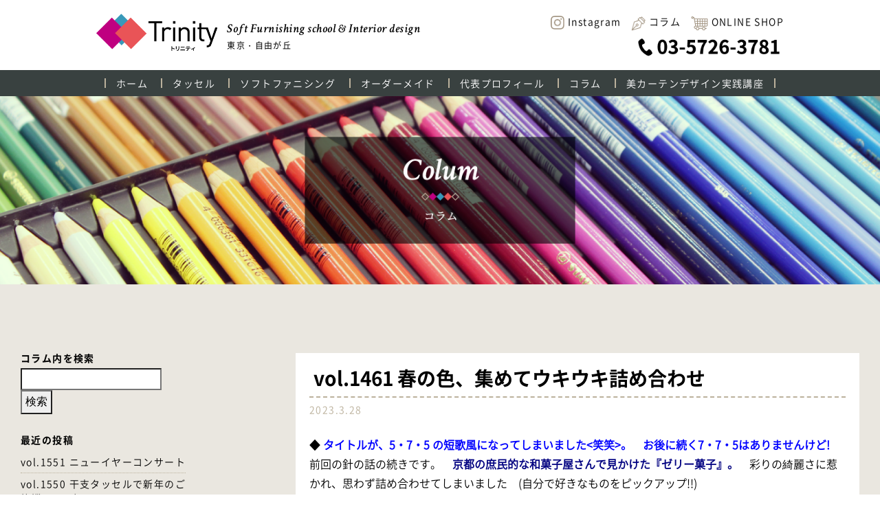

--- FILE ---
content_type: text/html; charset=UTF-8
request_url: https://trinityjapan.jp/column/11090-2023_03_28/
body_size: 15528
content:
<!DOCTYPE html>
<html lang="ja">

<head>
  <!-- Google Tag Manager -->
  <script>
    (function(w, d, s, l, i) {
      w[l] = w[l] || [];
      w[l].push({
        'gtm.start': new Date().getTime(),
        event: 'gtm.js'
      });
      var f = d.getElementsByTagName(s)[0],
        j = d.createElement(s),
        dl = l != 'dataLayer' ? '&l=' + l : '';
      j.async = true;
      j.src =
        'https://www.googletagmanager.com/gtm.js?id=' + i + dl;
      f.parentNode.insertBefore(j, f);
    })(window, document, 'script', 'dataLayer', 'GTM-5NR62ZQ');
  </script>
  <!-- End Google Tag Manager -->
  <link rel="icon" href="https://trinityjapan.jp/wp-content/themes/trinity/images/favicon.png">
  <meta http-equiv="X-UA-Compatible" content="IE=edge">
      <meta name="description" content="***************">
  
      <link rel="stylesheet" type="text/css" href="https://trinityjapan.jp/wp-content/themes/trinity/css/style_common.css" />
      <link href="https://fonts.googleapis.com/css?family=Crimson+Text:400i,600i,700i" rel="stylesheet">
  <link href="https://maxcdn.bootstrapcdn.com/font-awesome/4.7.0/css/font-awesome.min.css" rel="stylesheet" integrity="sha384-wvfXpqpZZVQGK6TAh5PVlGOfQNHSoD2xbE+QkPxCAFlNEevoEH3Sl0sibVcOQVnN" crossorigin="anonymous">
  <script src="https://code.jquery.com/jquery-3.2.1.js" integrity="sha256-DZAnKJ/6XZ9si04Hgrsxu/8s717jcIzLy3oi35EouyE=" crossorigin="anonymous"></script>
  <script>
    /* ToggleJS */
    jQuery(function() {
      jQuery(".accordion_box label").on("click", function() {
        jQuery(this).next().slideToggle();
        // activeが存在する場合
        if (jQuery(this).children(".accordion_icon").hasClass('active')) {
          // activeを削除
          jQuery(this).children(".accordion_icon").removeClass('active');
        } else {
          // activeを追加
          jQuery(this).children(".accordion_icon").addClass('active');
        }
      });
    });
  </script>
  <script type="text/javascript">
    jQuery(function() {
      jQuery('.to-top').click(function() { // TOPにスクロール
        jQuery('html,body').animate({
          scrollTop: 0
        }, 1000, 'swing');
      });
    });
  </script>
  <script>
    // 要素から要素へスクロールJS
    //############################
    $(function() {
      $('a[href^="#"]').on('click', function() {
        var speed = 400;
        var href = $(this).attr('href');
        var target = $(href == '#' || href == '' ? 'html' : href);
        var position = target.offset().top;
        $('body,html').animate({
          scrollTop: position
        }, speed, 'swing');
        return false;
      });
    });
  </script>
  <!-- Norton用Meta情報-->
  <meta name="norton-safeweb-site-verification" content="erp94zxq34ffgl21agfx4oozzsttuw-pcql4lxri0ho9d6ypgfnwuj50g-hft90dt0kxdb0c0l6b2udq-3qvcze8sfzhetzztgzyc-946qu9ty1svedhtcyel9-d-47b" />
  <!-- GoogleAnalytics-->
  <script>
    (function(i, s, o, g, r, a, m) {
      i['GoogleAnalyticsObject'] = r;
      i[r] = i[r] || function() {
        (i[r].q = i[r].q || []).push(arguments)
      }, i[r].l = 1 * new Date();
      a = s.createElement(o),
        m = s.getElementsByTagName(o)[0];
      a.async = 1;
      a.src = g;
      m.parentNode.insertBefore(a, m)
    })(window, document, 'script', '//www.google-analytics.com/analytics.js', 'ga');
    ga('create', 'UA-2698118-4', 'auto');
    ga('require', 'displayfeatures');
    ga('require', 'linkid', 'linkid.js');
    ga('send', 'pageview');
  </script><!-- // GoogleAnalytics-->
  <meta name="google-site-verification" content="dWQG9i7B4mCqFGGnuKDYYtF26KUzMPFw7fN--Rb0lec" />
  	<style>img:is([sizes="auto" i], [sizes^="auto," i]) { contain-intrinsic-size: 3000px 1500px }</style>
	
		<!-- All in One SEO 4.9.3 - aioseo.com -->
		<title>vol.1461 春の色、集めてウキウキ詰め合わせ | タッセル教室 Trinity（トリニティ）｜東京都自由が丘</title>
	<meta name="description" content="◆ タイトルが、5・7・5 の短歌風になってしまいました。 お後に続く7・7・5はありませ" />
	<meta name="robots" content="max-image-preview:large" />
	<meta name="author" content="トリニティ"/>
	<meta name="keywords" content="コラム,日記いろいろ" />
	<link rel="canonical" href="https://trinityjapan.jp/column/11090-2023_03_28/" />
	<meta name="generator" content="All in One SEO (AIOSEO) 4.9.3" />
		<meta property="og:locale" content="ja_JP" />
		<meta property="og:site_name" content="タッセル教室 Trinity（トリニティ）｜東京都自由が丘 | Trinityjapan 公式サイト" />
		<meta property="og:type" content="article" />
		<meta property="og:title" content="vol.1461 春の色、集めてウキウキ詰め合わせ | タッセル教室 Trinity（トリニティ）｜東京都自由が丘" />
		<meta property="og:description" content="◆ タイトルが、5・7・5 の短歌風になってしまいました。 お後に続く7・7・5はありませ" />
		<meta property="og:url" content="https://trinityjapan.jp/column/11090-2023_03_28/" />
		<meta property="article:published_time" content="2023-03-28T07:18:56+00:00" />
		<meta property="article:modified_time" content="2023-03-28T07:18:56+00:00" />
		<meta name="twitter:card" content="summary_large_image" />
		<meta name="twitter:title" content="vol.1461 春の色、集めてウキウキ詰め合わせ | タッセル教室 Trinity（トリニティ）｜東京都自由が丘" />
		<meta name="twitter:description" content="◆ タイトルが、5・7・5 の短歌風になってしまいました。 お後に続く7・7・5はありませ" />
		<script type="application/ld+json" class="aioseo-schema">
			{"@context":"https:\/\/schema.org","@graph":[{"@type":"Article","@id":"https:\/\/trinityjapan.jp\/column\/11090-2023_03_28\/#article","name":"vol.1461 \u6625\u306e\u8272\u3001\u96c6\u3081\u3066\u30a6\u30ad\u30a6\u30ad\u8a70\u3081\u5408\u308f\u305b | \u30bf\u30c3\u30bb\u30eb\u6559\u5ba4 Trinity\uff08\u30c8\u30ea\u30cb\u30c6\u30a3\uff09\uff5c\u6771\u4eac\u90fd\u81ea\u7531\u304c\u4e18","headline":"vol.1461 \u6625\u306e\u8272\u3001\u96c6\u3081\u3066\u30a6\u30ad\u30a6\u30ad\u8a70\u3081\u5408\u308f\u305b","author":{"@id":"https:\/\/trinityjapan.jp\/author\/araki\/#author"},"publisher":{"@id":"https:\/\/trinityjapan.jp\/#organization"},"image":{"@type":"ImageObject","url":"https:\/\/trinityjapan.jp\/wp-content\/uploads\/2023\/03\/5849edf97c4eb7dae4dcc84e255c41e5.jpg","@id":"https:\/\/trinityjapan.jp\/column\/11090-2023_03_28\/#articleImage","width":480,"height":568},"datePublished":"2023-03-28T16:18:56+09:00","dateModified":"2023-03-28T16:18:56+09:00","inLanguage":"ja","mainEntityOfPage":{"@id":"https:\/\/trinityjapan.jp\/column\/11090-2023_03_28\/#webpage"},"isPartOf":{"@id":"https:\/\/trinityjapan.jp\/column\/11090-2023_03_28\/#webpage"},"articleSection":"\u30b3\u30e9\u30e0, \u65e5\u8a18\u3044\u308d\u3044\u308d"},{"@type":"BreadcrumbList","@id":"https:\/\/trinityjapan.jp\/column\/11090-2023_03_28\/#breadcrumblist","itemListElement":[{"@type":"ListItem","@id":"https:\/\/trinityjapan.jp#listItem","position":1,"name":"\u5bb6","item":"https:\/\/trinityjapan.jp","nextItem":{"@type":"ListItem","@id":"https:\/\/trinityjapan.jp\/category\/column\/#listItem","name":"\u30b3\u30e9\u30e0"}},{"@type":"ListItem","@id":"https:\/\/trinityjapan.jp\/category\/column\/#listItem","position":2,"name":"\u30b3\u30e9\u30e0","item":"https:\/\/trinityjapan.jp\/category\/column\/","nextItem":{"@type":"ListItem","@id":"https:\/\/trinityjapan.jp\/category\/column\/%e6%97%a5%e8%a8%98%e3%81%84%e3%82%8d%e3%81%84%e3%82%8d\/#listItem","name":"\u65e5\u8a18\u3044\u308d\u3044\u308d"},"previousItem":{"@type":"ListItem","@id":"https:\/\/trinityjapan.jp#listItem","name":"\u5bb6"}},{"@type":"ListItem","@id":"https:\/\/trinityjapan.jp\/category\/column\/%e6%97%a5%e8%a8%98%e3%81%84%e3%82%8d%e3%81%84%e3%82%8d\/#listItem","position":3,"name":"\u65e5\u8a18\u3044\u308d\u3044\u308d","item":"https:\/\/trinityjapan.jp\/category\/column\/%e6%97%a5%e8%a8%98%e3%81%84%e3%82%8d%e3%81%84%e3%82%8d\/","nextItem":{"@type":"ListItem","@id":"https:\/\/trinityjapan.jp\/column\/11090-2023_03_28\/#listItem","name":"vol.1461 \u6625\u306e\u8272\u3001\u96c6\u3081\u3066\u30a6\u30ad\u30a6\u30ad\u8a70\u3081\u5408\u308f\u305b"},"previousItem":{"@type":"ListItem","@id":"https:\/\/trinityjapan.jp\/category\/column\/#listItem","name":"\u30b3\u30e9\u30e0"}},{"@type":"ListItem","@id":"https:\/\/trinityjapan.jp\/column\/11090-2023_03_28\/#listItem","position":4,"name":"vol.1461 \u6625\u306e\u8272\u3001\u96c6\u3081\u3066\u30a6\u30ad\u30a6\u30ad\u8a70\u3081\u5408\u308f\u305b","previousItem":{"@type":"ListItem","@id":"https:\/\/trinityjapan.jp\/category\/column\/%e6%97%a5%e8%a8%98%e3%81%84%e3%82%8d%e3%81%84%e3%82%8d\/#listItem","name":"\u65e5\u8a18\u3044\u308d\u3044\u308d"}}]},{"@type":"Organization","@id":"https:\/\/trinityjapan.jp\/#organization","name":"Trinity","description":"Trinityjapan \u516c\u5f0f\u30b5\u30a4\u30c8","url":"https:\/\/trinityjapan.jp\/"},{"@type":"Person","@id":"https:\/\/trinityjapan.jp\/author\/araki\/#author","url":"https:\/\/trinityjapan.jp\/author\/araki\/","name":"\u30c8\u30ea\u30cb\u30c6\u30a3","image":{"@type":"ImageObject","@id":"https:\/\/trinityjapan.jp\/column\/11090-2023_03_28\/#authorImage","url":"https:\/\/secure.gravatar.com\/avatar\/0d6dda17c75d47c2643fb3e5e14557599ac6b41b8b19383a6fcb9a097e250cf1?s=96&d=mm&r=g","width":96,"height":96,"caption":"\u30c8\u30ea\u30cb\u30c6\u30a3"}},{"@type":"WebPage","@id":"https:\/\/trinityjapan.jp\/column\/11090-2023_03_28\/#webpage","url":"https:\/\/trinityjapan.jp\/column\/11090-2023_03_28\/","name":"vol.1461 \u6625\u306e\u8272\u3001\u96c6\u3081\u3066\u30a6\u30ad\u30a6\u30ad\u8a70\u3081\u5408\u308f\u305b | \u30bf\u30c3\u30bb\u30eb\u6559\u5ba4 Trinity\uff08\u30c8\u30ea\u30cb\u30c6\u30a3\uff09\uff5c\u6771\u4eac\u90fd\u81ea\u7531\u304c\u4e18","description":"\u25c6 \u30bf\u30a4\u30c8\u30eb\u304c\u30015\u30fb7\u30fb5 \u306e\u77ed\u6b4c\u98a8\u306b\u306a\u3063\u3066\u3057\u307e\u3044\u307e\u3057\u305f\u3002 \u304a\u5f8c\u306b\u7d9a\u304f7\u30fb7\u30fb5\u306f\u3042\u308a\u307e\u305b","inLanguage":"ja","isPartOf":{"@id":"https:\/\/trinityjapan.jp\/#website"},"breadcrumb":{"@id":"https:\/\/trinityjapan.jp\/column\/11090-2023_03_28\/#breadcrumblist"},"author":{"@id":"https:\/\/trinityjapan.jp\/author\/araki\/#author"},"creator":{"@id":"https:\/\/trinityjapan.jp\/author\/araki\/#author"},"datePublished":"2023-03-28T16:18:56+09:00","dateModified":"2023-03-28T16:18:56+09:00"},{"@type":"WebSite","@id":"https:\/\/trinityjapan.jp\/#website","url":"https:\/\/trinityjapan.jp\/","name":"Trinity","description":"Trinityjapan \u516c\u5f0f\u30b5\u30a4\u30c8","inLanguage":"ja","publisher":{"@id":"https:\/\/trinityjapan.jp\/#organization"}}]}
		</script>
		<!-- All in One SEO -->

<link rel='dns-prefetch' href='//secure.gravatar.com' />
<link rel='dns-prefetch' href='//stats.wp.com' />
<link rel='dns-prefetch' href='//v0.wordpress.com' />
<link rel="alternate" type="application/rss+xml" title="タッセル教室 Trinity（トリニティ）｜東京都自由が丘 &raquo; vol.1461 春の色、集めてウキウキ詰め合わせ のコメントのフィード" href="https://trinityjapan.jp/column/11090-2023_03_28/feed/" />
<script type="text/javascript">
/* <![CDATA[ */
window._wpemojiSettings = {"baseUrl":"https:\/\/s.w.org\/images\/core\/emoji\/16.0.1\/72x72\/","ext":".png","svgUrl":"https:\/\/s.w.org\/images\/core\/emoji\/16.0.1\/svg\/","svgExt":".svg","source":{"concatemoji":"https:\/\/trinityjapan.jp\/wp-includes\/js\/wp-emoji-release.min.js?ver=6.8.3"}};
/*! This file is auto-generated */
!function(s,n){var o,i,e;function c(e){try{var t={supportTests:e,timestamp:(new Date).valueOf()};sessionStorage.setItem(o,JSON.stringify(t))}catch(e){}}function p(e,t,n){e.clearRect(0,0,e.canvas.width,e.canvas.height),e.fillText(t,0,0);var t=new Uint32Array(e.getImageData(0,0,e.canvas.width,e.canvas.height).data),a=(e.clearRect(0,0,e.canvas.width,e.canvas.height),e.fillText(n,0,0),new Uint32Array(e.getImageData(0,0,e.canvas.width,e.canvas.height).data));return t.every(function(e,t){return e===a[t]})}function u(e,t){e.clearRect(0,0,e.canvas.width,e.canvas.height),e.fillText(t,0,0);for(var n=e.getImageData(16,16,1,1),a=0;a<n.data.length;a++)if(0!==n.data[a])return!1;return!0}function f(e,t,n,a){switch(t){case"flag":return n(e,"\ud83c\udff3\ufe0f\u200d\u26a7\ufe0f","\ud83c\udff3\ufe0f\u200b\u26a7\ufe0f")?!1:!n(e,"\ud83c\udde8\ud83c\uddf6","\ud83c\udde8\u200b\ud83c\uddf6")&&!n(e,"\ud83c\udff4\udb40\udc67\udb40\udc62\udb40\udc65\udb40\udc6e\udb40\udc67\udb40\udc7f","\ud83c\udff4\u200b\udb40\udc67\u200b\udb40\udc62\u200b\udb40\udc65\u200b\udb40\udc6e\u200b\udb40\udc67\u200b\udb40\udc7f");case"emoji":return!a(e,"\ud83e\udedf")}return!1}function g(e,t,n,a){var r="undefined"!=typeof WorkerGlobalScope&&self instanceof WorkerGlobalScope?new OffscreenCanvas(300,150):s.createElement("canvas"),o=r.getContext("2d",{willReadFrequently:!0}),i=(o.textBaseline="top",o.font="600 32px Arial",{});return e.forEach(function(e){i[e]=t(o,e,n,a)}),i}function t(e){var t=s.createElement("script");t.src=e,t.defer=!0,s.head.appendChild(t)}"undefined"!=typeof Promise&&(o="wpEmojiSettingsSupports",i=["flag","emoji"],n.supports={everything:!0,everythingExceptFlag:!0},e=new Promise(function(e){s.addEventListener("DOMContentLoaded",e,{once:!0})}),new Promise(function(t){var n=function(){try{var e=JSON.parse(sessionStorage.getItem(o));if("object"==typeof e&&"number"==typeof e.timestamp&&(new Date).valueOf()<e.timestamp+604800&&"object"==typeof e.supportTests)return e.supportTests}catch(e){}return null}();if(!n){if("undefined"!=typeof Worker&&"undefined"!=typeof OffscreenCanvas&&"undefined"!=typeof URL&&URL.createObjectURL&&"undefined"!=typeof Blob)try{var e="postMessage("+g.toString()+"("+[JSON.stringify(i),f.toString(),p.toString(),u.toString()].join(",")+"));",a=new Blob([e],{type:"text/javascript"}),r=new Worker(URL.createObjectURL(a),{name:"wpTestEmojiSupports"});return void(r.onmessage=function(e){c(n=e.data),r.terminate(),t(n)})}catch(e){}c(n=g(i,f,p,u))}t(n)}).then(function(e){for(var t in e)n.supports[t]=e[t],n.supports.everything=n.supports.everything&&n.supports[t],"flag"!==t&&(n.supports.everythingExceptFlag=n.supports.everythingExceptFlag&&n.supports[t]);n.supports.everythingExceptFlag=n.supports.everythingExceptFlag&&!n.supports.flag,n.DOMReady=!1,n.readyCallback=function(){n.DOMReady=!0}}).then(function(){return e}).then(function(){var e;n.supports.everything||(n.readyCallback(),(e=n.source||{}).concatemoji?t(e.concatemoji):e.wpemoji&&e.twemoji&&(t(e.twemoji),t(e.wpemoji)))}))}((window,document),window._wpemojiSettings);
/* ]]> */
</script>
<style id='wp-emoji-styles-inline-css' type='text/css'>

	img.wp-smiley, img.emoji {
		display: inline !important;
		border: none !important;
		box-shadow: none !important;
		height: 1em !important;
		width: 1em !important;
		margin: 0 0.07em !important;
		vertical-align: -0.1em !important;
		background: none !important;
		padding: 0 !important;
	}
</style>
<link rel='stylesheet' id='wp-block-library-css' href='https://trinityjapan.jp/wp-includes/css/dist/block-library/style.min.css?ver=6.8.3' type='text/css' media='all' />
<style id='classic-theme-styles-inline-css' type='text/css'>
/*! This file is auto-generated */
.wp-block-button__link{color:#fff;background-color:#32373c;border-radius:9999px;box-shadow:none;text-decoration:none;padding:calc(.667em + 2px) calc(1.333em + 2px);font-size:1.125em}.wp-block-file__button{background:#32373c;color:#fff;text-decoration:none}
</style>
<link rel='stylesheet' id='aioseo/css/src/vue/standalone/blocks/table-of-contents/global.scss-css' href='https://trinityjapan.jp/wp-content/plugins/all-in-one-seo-pack/dist/Lite/assets/css/table-of-contents/global.e90f6d47.css?ver=4.9.3' type='text/css' media='all' />
<link rel='stylesheet' id='mediaelement-css' href='https://trinityjapan.jp/wp-includes/js/mediaelement/mediaelementplayer-legacy.min.css?ver=4.2.17' type='text/css' media='all' />
<link rel='stylesheet' id='wp-mediaelement-css' href='https://trinityjapan.jp/wp-includes/js/mediaelement/wp-mediaelement.min.css?ver=6.8.3' type='text/css' media='all' />
<style id='jetpack-sharing-buttons-style-inline-css' type='text/css'>
.jetpack-sharing-buttons__services-list{display:flex;flex-direction:row;flex-wrap:wrap;gap:0;list-style-type:none;margin:5px;padding:0}.jetpack-sharing-buttons__services-list.has-small-icon-size{font-size:12px}.jetpack-sharing-buttons__services-list.has-normal-icon-size{font-size:16px}.jetpack-sharing-buttons__services-list.has-large-icon-size{font-size:24px}.jetpack-sharing-buttons__services-list.has-huge-icon-size{font-size:36px}@media print{.jetpack-sharing-buttons__services-list{display:none!important}}.editor-styles-wrapper .wp-block-jetpack-sharing-buttons{gap:0;padding-inline-start:0}ul.jetpack-sharing-buttons__services-list.has-background{padding:1.25em 2.375em}
</style>
<link rel='stylesheet' id='liquid-block-speech-css' href='https://trinityjapan.jp/wp-content/plugins/liquid-speech-balloon/css/block.css?ver=6.8.3' type='text/css' media='all' />
<style id='global-styles-inline-css' type='text/css'>
:root{--wp--preset--aspect-ratio--square: 1;--wp--preset--aspect-ratio--4-3: 4/3;--wp--preset--aspect-ratio--3-4: 3/4;--wp--preset--aspect-ratio--3-2: 3/2;--wp--preset--aspect-ratio--2-3: 2/3;--wp--preset--aspect-ratio--16-9: 16/9;--wp--preset--aspect-ratio--9-16: 9/16;--wp--preset--color--black: #000000;--wp--preset--color--cyan-bluish-gray: #abb8c3;--wp--preset--color--white: #ffffff;--wp--preset--color--pale-pink: #f78da7;--wp--preset--color--vivid-red: #cf2e2e;--wp--preset--color--luminous-vivid-orange: #ff6900;--wp--preset--color--luminous-vivid-amber: #fcb900;--wp--preset--color--light-green-cyan: #7bdcb5;--wp--preset--color--vivid-green-cyan: #00d084;--wp--preset--color--pale-cyan-blue: #8ed1fc;--wp--preset--color--vivid-cyan-blue: #0693e3;--wp--preset--color--vivid-purple: #9b51e0;--wp--preset--gradient--vivid-cyan-blue-to-vivid-purple: linear-gradient(135deg,rgba(6,147,227,1) 0%,rgb(155,81,224) 100%);--wp--preset--gradient--light-green-cyan-to-vivid-green-cyan: linear-gradient(135deg,rgb(122,220,180) 0%,rgb(0,208,130) 100%);--wp--preset--gradient--luminous-vivid-amber-to-luminous-vivid-orange: linear-gradient(135deg,rgba(252,185,0,1) 0%,rgba(255,105,0,1) 100%);--wp--preset--gradient--luminous-vivid-orange-to-vivid-red: linear-gradient(135deg,rgba(255,105,0,1) 0%,rgb(207,46,46) 100%);--wp--preset--gradient--very-light-gray-to-cyan-bluish-gray: linear-gradient(135deg,rgb(238,238,238) 0%,rgb(169,184,195) 100%);--wp--preset--gradient--cool-to-warm-spectrum: linear-gradient(135deg,rgb(74,234,220) 0%,rgb(151,120,209) 20%,rgb(207,42,186) 40%,rgb(238,44,130) 60%,rgb(251,105,98) 80%,rgb(254,248,76) 100%);--wp--preset--gradient--blush-light-purple: linear-gradient(135deg,rgb(255,206,236) 0%,rgb(152,150,240) 100%);--wp--preset--gradient--blush-bordeaux: linear-gradient(135deg,rgb(254,205,165) 0%,rgb(254,45,45) 50%,rgb(107,0,62) 100%);--wp--preset--gradient--luminous-dusk: linear-gradient(135deg,rgb(255,203,112) 0%,rgb(199,81,192) 50%,rgb(65,88,208) 100%);--wp--preset--gradient--pale-ocean: linear-gradient(135deg,rgb(255,245,203) 0%,rgb(182,227,212) 50%,rgb(51,167,181) 100%);--wp--preset--gradient--electric-grass: linear-gradient(135deg,rgb(202,248,128) 0%,rgb(113,206,126) 100%);--wp--preset--gradient--midnight: linear-gradient(135deg,rgb(2,3,129) 0%,rgb(40,116,252) 100%);--wp--preset--font-size--small: 13px;--wp--preset--font-size--medium: 20px;--wp--preset--font-size--large: 36px;--wp--preset--font-size--x-large: 42px;--wp--preset--spacing--20: 0.44rem;--wp--preset--spacing--30: 0.67rem;--wp--preset--spacing--40: 1rem;--wp--preset--spacing--50: 1.5rem;--wp--preset--spacing--60: 2.25rem;--wp--preset--spacing--70: 3.38rem;--wp--preset--spacing--80: 5.06rem;--wp--preset--shadow--natural: 6px 6px 9px rgba(0, 0, 0, 0.2);--wp--preset--shadow--deep: 12px 12px 50px rgba(0, 0, 0, 0.4);--wp--preset--shadow--sharp: 6px 6px 0px rgba(0, 0, 0, 0.2);--wp--preset--shadow--outlined: 6px 6px 0px -3px rgba(255, 255, 255, 1), 6px 6px rgba(0, 0, 0, 1);--wp--preset--shadow--crisp: 6px 6px 0px rgba(0, 0, 0, 1);}:where(.is-layout-flex){gap: 0.5em;}:where(.is-layout-grid){gap: 0.5em;}body .is-layout-flex{display: flex;}.is-layout-flex{flex-wrap: wrap;align-items: center;}.is-layout-flex > :is(*, div){margin: 0;}body .is-layout-grid{display: grid;}.is-layout-grid > :is(*, div){margin: 0;}:where(.wp-block-columns.is-layout-flex){gap: 2em;}:where(.wp-block-columns.is-layout-grid){gap: 2em;}:where(.wp-block-post-template.is-layout-flex){gap: 1.25em;}:where(.wp-block-post-template.is-layout-grid){gap: 1.25em;}.has-black-color{color: var(--wp--preset--color--black) !important;}.has-cyan-bluish-gray-color{color: var(--wp--preset--color--cyan-bluish-gray) !important;}.has-white-color{color: var(--wp--preset--color--white) !important;}.has-pale-pink-color{color: var(--wp--preset--color--pale-pink) !important;}.has-vivid-red-color{color: var(--wp--preset--color--vivid-red) !important;}.has-luminous-vivid-orange-color{color: var(--wp--preset--color--luminous-vivid-orange) !important;}.has-luminous-vivid-amber-color{color: var(--wp--preset--color--luminous-vivid-amber) !important;}.has-light-green-cyan-color{color: var(--wp--preset--color--light-green-cyan) !important;}.has-vivid-green-cyan-color{color: var(--wp--preset--color--vivid-green-cyan) !important;}.has-pale-cyan-blue-color{color: var(--wp--preset--color--pale-cyan-blue) !important;}.has-vivid-cyan-blue-color{color: var(--wp--preset--color--vivid-cyan-blue) !important;}.has-vivid-purple-color{color: var(--wp--preset--color--vivid-purple) !important;}.has-black-background-color{background-color: var(--wp--preset--color--black) !important;}.has-cyan-bluish-gray-background-color{background-color: var(--wp--preset--color--cyan-bluish-gray) !important;}.has-white-background-color{background-color: var(--wp--preset--color--white) !important;}.has-pale-pink-background-color{background-color: var(--wp--preset--color--pale-pink) !important;}.has-vivid-red-background-color{background-color: var(--wp--preset--color--vivid-red) !important;}.has-luminous-vivid-orange-background-color{background-color: var(--wp--preset--color--luminous-vivid-orange) !important;}.has-luminous-vivid-amber-background-color{background-color: var(--wp--preset--color--luminous-vivid-amber) !important;}.has-light-green-cyan-background-color{background-color: var(--wp--preset--color--light-green-cyan) !important;}.has-vivid-green-cyan-background-color{background-color: var(--wp--preset--color--vivid-green-cyan) !important;}.has-pale-cyan-blue-background-color{background-color: var(--wp--preset--color--pale-cyan-blue) !important;}.has-vivid-cyan-blue-background-color{background-color: var(--wp--preset--color--vivid-cyan-blue) !important;}.has-vivid-purple-background-color{background-color: var(--wp--preset--color--vivid-purple) !important;}.has-black-border-color{border-color: var(--wp--preset--color--black) !important;}.has-cyan-bluish-gray-border-color{border-color: var(--wp--preset--color--cyan-bluish-gray) !important;}.has-white-border-color{border-color: var(--wp--preset--color--white) !important;}.has-pale-pink-border-color{border-color: var(--wp--preset--color--pale-pink) !important;}.has-vivid-red-border-color{border-color: var(--wp--preset--color--vivid-red) !important;}.has-luminous-vivid-orange-border-color{border-color: var(--wp--preset--color--luminous-vivid-orange) !important;}.has-luminous-vivid-amber-border-color{border-color: var(--wp--preset--color--luminous-vivid-amber) !important;}.has-light-green-cyan-border-color{border-color: var(--wp--preset--color--light-green-cyan) !important;}.has-vivid-green-cyan-border-color{border-color: var(--wp--preset--color--vivid-green-cyan) !important;}.has-pale-cyan-blue-border-color{border-color: var(--wp--preset--color--pale-cyan-blue) !important;}.has-vivid-cyan-blue-border-color{border-color: var(--wp--preset--color--vivid-cyan-blue) !important;}.has-vivid-purple-border-color{border-color: var(--wp--preset--color--vivid-purple) !important;}.has-vivid-cyan-blue-to-vivid-purple-gradient-background{background: var(--wp--preset--gradient--vivid-cyan-blue-to-vivid-purple) !important;}.has-light-green-cyan-to-vivid-green-cyan-gradient-background{background: var(--wp--preset--gradient--light-green-cyan-to-vivid-green-cyan) !important;}.has-luminous-vivid-amber-to-luminous-vivid-orange-gradient-background{background: var(--wp--preset--gradient--luminous-vivid-amber-to-luminous-vivid-orange) !important;}.has-luminous-vivid-orange-to-vivid-red-gradient-background{background: var(--wp--preset--gradient--luminous-vivid-orange-to-vivid-red) !important;}.has-very-light-gray-to-cyan-bluish-gray-gradient-background{background: var(--wp--preset--gradient--very-light-gray-to-cyan-bluish-gray) !important;}.has-cool-to-warm-spectrum-gradient-background{background: var(--wp--preset--gradient--cool-to-warm-spectrum) !important;}.has-blush-light-purple-gradient-background{background: var(--wp--preset--gradient--blush-light-purple) !important;}.has-blush-bordeaux-gradient-background{background: var(--wp--preset--gradient--blush-bordeaux) !important;}.has-luminous-dusk-gradient-background{background: var(--wp--preset--gradient--luminous-dusk) !important;}.has-pale-ocean-gradient-background{background: var(--wp--preset--gradient--pale-ocean) !important;}.has-electric-grass-gradient-background{background: var(--wp--preset--gradient--electric-grass) !important;}.has-midnight-gradient-background{background: var(--wp--preset--gradient--midnight) !important;}.has-small-font-size{font-size: var(--wp--preset--font-size--small) !important;}.has-medium-font-size{font-size: var(--wp--preset--font-size--medium) !important;}.has-large-font-size{font-size: var(--wp--preset--font-size--large) !important;}.has-x-large-font-size{font-size: var(--wp--preset--font-size--x-large) !important;}
:where(.wp-block-post-template.is-layout-flex){gap: 1.25em;}:where(.wp-block-post-template.is-layout-grid){gap: 1.25em;}
:where(.wp-block-columns.is-layout-flex){gap: 2em;}:where(.wp-block-columns.is-layout-grid){gap: 2em;}
:root :where(.wp-block-pullquote){font-size: 1.5em;line-height: 1.6;}
</style>
<!--n2css--><!--n2js--><link rel="EditURI" type="application/rsd+xml" title="RSD" href="https://trinityjapan.jp/xmlrpc.php?rsd" />
<style type="text/css">.liquid-speech-balloon-00 .liquid-speech-balloon-avatar { background-image: url("http://trinityjapan.jp/wp-content/uploads/2024/12/06bed374bff19ef0f8091febf59745c6.png"); } .liquid-speech-balloon-01 .liquid-speech-balloon-avatar { background-image: url("http://trinityjapan.jp/wp-content/uploads/2024/12/c73844076d970775d8bf3f0a9f11d312.png"); } .liquid-speech-balloon-02 .liquid-speech-balloon-avatar { background-image: url("http://trinityjapan.jp/wp-content/uploads/2024/12/e892cdd2adbb715af2327d19b3098b81.png"); } .liquid-speech-balloon-00 .liquid-speech-balloon-avatar::after { content: "富澤さま（インテリア会社社長）"; } .liquid-speech-balloon-01 .liquid-speech-balloon-avatar::after { content: "輝本さま（一級建築士）"; } .liquid-speech-balloon-02 .liquid-speech-balloon-avatar::after { content: "荒木さん"; } </style>
	<style>img#wpstats{display:none}</style>
				<style type="text/css" id="wp-custom-css">
			/* ▼ 好きな区切りコメントを入れると分かりやすいです ▼ */
/* ========= My Table Style (PC + Mobile Responsive) ========= */

.my-table-style table {
  /* PC(大きめ画面)用のベース設定 */
  width: 800px;               /* 好みの固定幅 */
  max-width: 100%;           /* 画面幅より大きくならないようにする */
  margin: 0 auto;            /* 中央寄せ */
  border-collapse: collapse;
}

/* セルの枠線や余白 */
.my-table-style table th,
.my-table-style table td {
  border: 1px solid #ccc;
  padding: 8px;
  word-wrap: break-word;  
  vertical-align: top;
}

/* ▼ スマホなど画面が狭い場合(768px以下)は 100%に拡張する ▼ */
@media screen and (max-width: 768px) {
  .my-table-style table {
    width: 100% !important;  /* 画面全幅にフィット */
    max-width: 100% !important;
    margin: 0 auto;
  }
}
		</style>
		  <style>
    .logo {
      display: inline;
    }
  </style>
</head>

<body>
  <!-- Google Tag Manager (noscript) -->
  <noscript><iframe src="https://www.googletagmanager.com/ns.html?id=GTM-5NR62ZQ" height="0" width="0" style="display:none;visibility:hidden"></iframe></noscript>
  <!-- End Google Tag Manager (noscript) -->
  <header id="header" class="cf">
          <div class="header_top cf">
        <a href="/" class="left cf">
          <div class="logo">          <img src="https://trinityjapan.jp/wp-content/themes/trinity/images/top/top_logo.png" alt="タッセル教室 Trinity（トリニティ）｜東京都自由が丘">
          </div>          <p><span class="crimson">Soft Furnishing school & Interior design</span><br>東京・自由が丘</p>
        </a>
        <div class="right cf">
          <p>
            <a href="https://www.instagram.com/tr.inity4802/" target="_blank"><img src="https://trinityjapan.jp/wp-content/themes/trinity/images/top/header_insta.png" alt="Instagram" style="height: 20px;">Instagram</a>
            <a href="/コラム"><img src="https://trinityjapan.jp/wp-content/themes/trinity/images/top/header_colum.png" alt="コラム">コラム</a>
            <a href="https://trinity-arakyotassel.stores.jp/" target="_blank"><img src="https://trinityjapan.jp/wp-content/themes/trinity/images/top/header_cart.png" alt="ONLINE SHOP">ONLINE SHOP</a>
            <!--<a href=""><img src="https://trinityjapan.jp/wp-content/themes/trinity/images/top/header_fb.png" alt=""></a>-->
          </p>
          <p class="mt10"><a href="tel:0357263781"><img src="https://trinityjapan.jp/wp-content/themes/trinity/images/top/header_tel.png" alt=""></a></p>
        </div>
      </div><!-- // header_top pc -->
      <div class="header_bottom">

        <ul class="gnav">
          <li class="gnav_item"><a href="/">
              <div>ホーム</div>
            </a></li>
          <li class="gnav_item">
            <div>タッセル</div>
            <ul class="gnav_sub">
              <li class="gnav_sub_item"><a href="/tassel/受講ガイド">受講ガイド</a></li>
              <li class="gnav_sub_item"><a href="/tassel/体験講座">体験講座</a></li>
              <li class="gnav_sub_item"><a href="/認定教室/教室紹介">認定教室紹介</a></li>
              <li class="gnav_sub_item"><a href="/認定教室/講師希望の方">講師希望の方</a></li>
              <li class="gnav_sub_item"><a href="/講座日程・費用">講座日程・費用</a></li>
            </ul>
          </li>
          <li class="gnav_item">
            <div>ソフトファニシング</div>
            <ul class="gnav_sub">
              <li class="gnav_sub_item"><a href="/softfurnishing/本講座">本講座</a></li>
              <li class="gnav_sub_item"><a href="/softfurnishing/体験講座">体験講座</a></li>
              <li class="gnav_sub_item"><a href="/softfurnishing/お気軽コース">お気軽コース</a></li>
              <li class="gnav_sub_item"><a href="/講座日程・費用">講座日程・費用</a></li>
            </ul>
          </li>
          <li class="gnav_item"><a href="/オーダーメイド">
              <div>オーダーメイド</div>
            </a></li>
          <li class="gnav_item">
            <div>代表プロフィール</div>
            <ul class="gnav_sub">
              <li class="gnav_sub_item"><a href="/代表プロフィール">代表プロフィール</a></li>
              <li class="gnav_sub_item"><a href="/メディア取材">メディア取材</a></li>
            </ul>
          </li>
          <li class="gnav_item"><a href="/コラム">
              <div>コラム</div>
            </a></li>
          <li class="gnav_item"><a href="https://trinityjapan.jp/seminar-hp/" target="_blunk">
              <div>美カーテンデザイン実践講座</div>
            </a></li>
          <!--         <li class="gnav_item"><a href="/アクセス"><div>アクセス</div></a></li>
<li class="gnav_item"><a href="https://trinity-arakyotassel.stores.jp/" target="_blunk"><div>ONLINE SHOP</div></a></li> -->
        </ul>
      </div><!-- // header_bottom pc -->
      </header><div id="main_vis">
  <img src="https://trinityjapan.jp/wp-content/themes/trinity/images/Column/main_vis.png" alt="">
</div><!-- // #main_vis  pc,sp -->
  <div id="column">
    <div class="column_cont">
      <div class="column_wrap tar">
                <div id="sidebar" class="tal">
  <div class="side_item">
    <h2>コラム内を検索</h2>
    <form role="search" method="get" id="searchform" class="searchform" action="https://trinityjapan.jp/">
				<div>
					<label class="screen-reader-text" for="s">検索:</label>
					<input type="text" value="" name="s" id="s" />
					<input type="submit" id="searchsubmit" value="検索" />
				</div>
			</form>  </div>
  <div class="side_item">
    <h2>最近の投稿</h2>
    <ul>
                          <li><a href="https://trinityjapan.jp/column/13169-2026_01_12/">vol.1551 ニューイヤーコンサート</a>
        </li>
              <li><a href="https://trinityjapan.jp/column/13145-2026_01_01/">vol.1550 干支タッセルで新年のご挨拶-2026年</a>
        </li>
              <li><a href="https://trinityjapan.jp/column/13128-2025_11_28/">vol.1549 手帳のハンドメイド栞</a>
        </li>
              <li><a href="https://trinityjapan.jp/column/13112-2025_11_24/">vol.1548 生徒さん作成のカーテン</a>
        </li>
              <li><a href="https://trinityjapan.jp/column/13095-2025_11_02/">vol.1547 干支タッセル制作開始!</a>
        </li>
          </ul>
      </div>
  <div class="side_item">
    <h2>最近のコメント</h2>
    <ul>
                              <li><a href="https://trinityjapan.jp/column/6867-2019_08_28/">vol.1237 タッセルキット希望者募集!</a></li>
            <li><a href="https://trinityjapan.jp/column/6867-2019_08_28/">vol.1237 タッセルキット希望者募集!</a></li>
            <li><a href="https://trinityjapan.jp/column/10761-2022_10_10/">vol.1438 16周年目を迎えました!</a></li>
            <li><a href="https://trinityjapan.jp/column/%e7%9f%a5%e3%81%a3%e5%be%97%e7%9f%a5%e8%ad%98/1266-2017_02_07/">vol.968　槽前酒</a></li>
            <li><a href="https://trinityjapan.jp/column/%e7%9f%a5%e3%81%a3%e5%be%97%e7%9f%a5%e8%ad%98/1266-2017_02_07/">vol.968　槽前酒</a></li>
            <li><a href="https://trinityjapan.jp/column/7408-2020_01_30/">vol.1270 インテリア茶箱用タッセル</a></li>
            <li><a href="https://trinityjapan.jp/column/5242-2018_06_26/">vol.1133 ナンタケットバスケットに夏のインナーバッグ</a></li>
            <li><a href="https://trinityjapan.jp/column/2577-2018_03_24/">vol.1106 タッセルコード作り講座第一回目終了!!</a></li>
            <li><a href="https://trinityjapan.jp/column/2577-2018_03_24/">vol.1106 タッセルコード作り講座第一回目終了!!</a></li>
            <li><a href="https://trinityjapan.jp/column/%e7%9f%a5%e3%81%a3%e5%be%97%e7%9f%a5%e8%ad%98/1204-2016_08_08/">vol.902 エコノミーでもビジネスクラスを味わう方法</a></li>
          </ul>
      </div>
  <div class="side_item">
    <h2>カテゴリー</h2>
    <ul>
      	<li class="cat-item cat-item-32"><a href="https://trinityjapan.jp/category/column/%e4%bd%9c%e5%93%81%e3%81%82%e3%82%8c%e3%81%93%e3%82%8c/">作品あれこれ</a>
</li>
	<li class="cat-item cat-item-52"><a href="https://trinityjapan.jp/category/column/useful-info-for-tasselmake/">タッセル作りお役立ち情報</a>
</li>
	<li class="cat-item cat-item-53"><a href="https://trinityjapan.jp/category/column/special-seminar/">特別講座・ワークショップ案内</a>
</li>
	<li class="cat-item cat-item-31"><a href="https://trinityjapan.jp/category/column/%e7%9f%a5%e3%81%a3%e5%be%97%e7%9f%a5%e8%ad%98/">知っ得知識</a>
</li>
	<li class="cat-item cat-item-30"><a href="https://trinityjapan.jp/category/column/%e6%97%a5%e8%a8%98%e3%81%84%e3%82%8d%e3%81%84%e3%82%8d/">日記いろいろ</a>
</li>
	<li class="cat-item cat-item-33"><a href="https://trinityjapan.jp/category/column/%e7%a7%81%e3%81%ae%e8%87%aa%e7%94%b1%e3%81%8c%e4%b8%98%e3%83%a9%e3%83%b3%e3%83%81/">私の東京自由が丘ランチ</a>
</li>
          </ul>
  </div>
  <div class="side_item">
    <h2>アーカイブ</h2>
    <select name="archive-dropdown" onChange='document.location.href=this.options[this.selectedIndex].value;'>
      <option value="">月を選択</option>
      	<option value='https://trinityjapan.jp/date/2026/01/'> 2026年1月 &nbsp;(2)</option>
	<option value='https://trinityjapan.jp/date/2025/11/'> 2025年11月 &nbsp;(3)</option>
	<option value='https://trinityjapan.jp/date/2025/09/'> 2025年9月 &nbsp;(6)</option>
	<option value='https://trinityjapan.jp/date/2025/08/'> 2025年8月 &nbsp;(1)</option>
	<option value='https://trinityjapan.jp/date/2025/07/'> 2025年7月 &nbsp;(3)</option>
	<option value='https://trinityjapan.jp/date/2025/06/'> 2025年6月 &nbsp;(3)</option>
	<option value='https://trinityjapan.jp/date/2025/05/'> 2025年5月 &nbsp;(1)</option>
	<option value='https://trinityjapan.jp/date/2025/04/'> 2025年4月 &nbsp;(4)</option>
	<option value='https://trinityjapan.jp/date/2025/03/'> 2025年3月 &nbsp;(3)</option>
	<option value='https://trinityjapan.jp/date/2025/02/'> 2025年2月 &nbsp;(2)</option>
	<option value='https://trinityjapan.jp/date/2025/01/'> 2025年1月 &nbsp;(3)</option>
	<option value='https://trinityjapan.jp/date/2024/12/'> 2024年12月 &nbsp;(2)</option>
	<option value='https://trinityjapan.jp/date/2024/11/'> 2024年11月 &nbsp;(2)</option>
	<option value='https://trinityjapan.jp/date/2024/10/'> 2024年10月 &nbsp;(4)</option>
	<option value='https://trinityjapan.jp/date/2024/08/'> 2024年8月 &nbsp;(3)</option>
	<option value='https://trinityjapan.jp/date/2024/07/'> 2024年7月 &nbsp;(4)</option>
	<option value='https://trinityjapan.jp/date/2024/06/'> 2024年6月 &nbsp;(5)</option>
	<option value='https://trinityjapan.jp/date/2024/05/'> 2024年5月 &nbsp;(2)</option>
	<option value='https://trinityjapan.jp/date/2024/04/'> 2024年4月 &nbsp;(3)</option>
	<option value='https://trinityjapan.jp/date/2024/03/'> 2024年3月 &nbsp;(1)</option>
	<option value='https://trinityjapan.jp/date/2024/02/'> 2024年2月 &nbsp;(3)</option>
	<option value='https://trinityjapan.jp/date/2024/01/'> 2024年1月 &nbsp;(3)</option>
	<option value='https://trinityjapan.jp/date/2023/12/'> 2023年12月 &nbsp;(4)</option>
	<option value='https://trinityjapan.jp/date/2023/11/'> 2023年11月 &nbsp;(1)</option>
	<option value='https://trinityjapan.jp/date/2023/10/'> 2023年10月 &nbsp;(6)</option>
	<option value='https://trinityjapan.jp/date/2023/09/'> 2023年9月 &nbsp;(3)</option>
	<option value='https://trinityjapan.jp/date/2023/08/'> 2023年8月 &nbsp;(6)</option>
	<option value='https://trinityjapan.jp/date/2023/07/'> 2023年7月 &nbsp;(6)</option>
	<option value='https://trinityjapan.jp/date/2023/06/'> 2023年6月 &nbsp;(4)</option>
	<option value='https://trinityjapan.jp/date/2023/05/'> 2023年5月 &nbsp;(3)</option>
	<option value='https://trinityjapan.jp/date/2023/04/'> 2023年4月 &nbsp;(6)</option>
	<option value='https://trinityjapan.jp/date/2023/03/'> 2023年3月 &nbsp;(4)</option>
	<option value='https://trinityjapan.jp/date/2023/02/'> 2023年2月 &nbsp;(5)</option>
	<option value='https://trinityjapan.jp/date/2023/01/'> 2023年1月 &nbsp;(4)</option>
	<option value='https://trinityjapan.jp/date/2022/12/'> 2022年12月 &nbsp;(4)</option>
	<option value='https://trinityjapan.jp/date/2022/11/'> 2022年11月 &nbsp;(4)</option>
	<option value='https://trinityjapan.jp/date/2022/10/'> 2022年10月 &nbsp;(5)</option>
	<option value='https://trinityjapan.jp/date/2022/09/'> 2022年9月 &nbsp;(5)</option>
	<option value='https://trinityjapan.jp/date/2022/08/'> 2022年8月 &nbsp;(5)</option>
	<option value='https://trinityjapan.jp/date/2022/07/'> 2022年7月 &nbsp;(6)</option>
	<option value='https://trinityjapan.jp/date/2022/06/'> 2022年6月 &nbsp;(3)</option>
	<option value='https://trinityjapan.jp/date/2022/05/'> 2022年5月 &nbsp;(3)</option>
	<option value='https://trinityjapan.jp/date/2022/04/'> 2022年4月 &nbsp;(5)</option>
	<option value='https://trinityjapan.jp/date/2022/03/'> 2022年3月 &nbsp;(5)</option>
	<option value='https://trinityjapan.jp/date/2022/02/'> 2022年2月 &nbsp;(4)</option>
	<option value='https://trinityjapan.jp/date/2022/01/'> 2022年1月 &nbsp;(6)</option>
	<option value='https://trinityjapan.jp/date/2021/12/'> 2021年12月 &nbsp;(6)</option>
	<option value='https://trinityjapan.jp/date/2021/11/'> 2021年11月 &nbsp;(10)</option>
	<option value='https://trinityjapan.jp/date/2021/10/'> 2021年10月 &nbsp;(7)</option>
	<option value='https://trinityjapan.jp/date/2021/09/'> 2021年9月 &nbsp;(4)</option>
	<option value='https://trinityjapan.jp/date/2021/08/'> 2021年8月 &nbsp;(5)</option>
	<option value='https://trinityjapan.jp/date/2021/07/'> 2021年7月 &nbsp;(10)</option>
	<option value='https://trinityjapan.jp/date/2021/06/'> 2021年6月 &nbsp;(7)</option>
	<option value='https://trinityjapan.jp/date/2021/05/'> 2021年5月 &nbsp;(6)</option>
	<option value='https://trinityjapan.jp/date/2021/04/'> 2021年4月 &nbsp;(5)</option>
	<option value='https://trinityjapan.jp/date/2021/03/'> 2021年3月 &nbsp;(6)</option>
	<option value='https://trinityjapan.jp/date/2021/02/'> 2021年2月 &nbsp;(7)</option>
	<option value='https://trinityjapan.jp/date/2021/01/'> 2021年1月 &nbsp;(5)</option>
	<option value='https://trinityjapan.jp/date/2020/12/'> 2020年12月 &nbsp;(6)</option>
	<option value='https://trinityjapan.jp/date/2020/11/'> 2020年11月 &nbsp;(7)</option>
	<option value='https://trinityjapan.jp/date/2020/10/'> 2020年10月 &nbsp;(3)</option>
	<option value='https://trinityjapan.jp/date/2020/09/'> 2020年9月 &nbsp;(10)</option>
	<option value='https://trinityjapan.jp/date/2020/08/'> 2020年8月 &nbsp;(7)</option>
	<option value='https://trinityjapan.jp/date/2020/07/'> 2020年7月 &nbsp;(4)</option>
	<option value='https://trinityjapan.jp/date/2020/06/'> 2020年6月 &nbsp;(5)</option>
	<option value='https://trinityjapan.jp/date/2020/05/'> 2020年5月 &nbsp;(7)</option>
	<option value='https://trinityjapan.jp/date/2020/04/'> 2020年4月 &nbsp;(10)</option>
	<option value='https://trinityjapan.jp/date/2020/03/'> 2020年3月 &nbsp;(6)</option>
	<option value='https://trinityjapan.jp/date/2020/02/'> 2020年2月 &nbsp;(5)</option>
	<option value='https://trinityjapan.jp/date/2020/01/'> 2020年1月 &nbsp;(7)</option>
	<option value='https://trinityjapan.jp/date/2019/12/'> 2019年12月 &nbsp;(5)</option>
	<option value='https://trinityjapan.jp/date/2019/11/'> 2019年11月 &nbsp;(10)</option>
	<option value='https://trinityjapan.jp/date/2019/10/'> 2019年10月 &nbsp;(6)</option>
	<option value='https://trinityjapan.jp/date/2019/09/'> 2019年9月 &nbsp;(7)</option>
	<option value='https://trinityjapan.jp/date/2019/08/'> 2019年8月 &nbsp;(5)</option>
	<option value='https://trinityjapan.jp/date/2019/07/'> 2019年7月 &nbsp;(7)</option>
	<option value='https://trinityjapan.jp/date/2019/06/'> 2019年6月 &nbsp;(5)</option>
	<option value='https://trinityjapan.jp/date/2019/05/'> 2019年5月 &nbsp;(5)</option>
	<option value='https://trinityjapan.jp/date/2019/04/'> 2019年4月 &nbsp;(9)</option>
	<option value='https://trinityjapan.jp/date/2019/03/'> 2019年3月 &nbsp;(6)</option>
	<option value='https://trinityjapan.jp/date/2019/02/'> 2019年2月 &nbsp;(9)</option>
	<option value='https://trinityjapan.jp/date/2019/01/'> 2019年1月 &nbsp;(10)</option>
	<option value='https://trinityjapan.jp/date/2018/12/'> 2018年12月 &nbsp;(7)</option>
	<option value='https://trinityjapan.jp/date/2018/11/'> 2018年11月 &nbsp;(7)</option>
	<option value='https://trinityjapan.jp/date/2018/10/'> 2018年10月 &nbsp;(10)</option>
	<option value='https://trinityjapan.jp/date/2018/09/'> 2018年9月 &nbsp;(8)</option>
	<option value='https://trinityjapan.jp/date/2018/08/'> 2018年8月 &nbsp;(13)</option>
	<option value='https://trinityjapan.jp/date/2018/07/'> 2018年7月 &nbsp;(11)</option>
	<option value='https://trinityjapan.jp/date/2018/06/'> 2018年6月 &nbsp;(10)</option>
	<option value='https://trinityjapan.jp/date/2018/05/'> 2018年5月 &nbsp;(6)</option>
	<option value='https://trinityjapan.jp/date/2018/04/'> 2018年4月 &nbsp;(10)</option>
	<option value='https://trinityjapan.jp/date/2018/03/'> 2018年3月 &nbsp;(12)</option>
	<option value='https://trinityjapan.jp/date/2018/02/'> 2018年2月 &nbsp;(7)</option>
	<option value='https://trinityjapan.jp/date/2018/01/'> 2018年1月 &nbsp;(10)</option>
	<option value='https://trinityjapan.jp/date/2017/12/'> 2017年12月 &nbsp;(7)</option>
	<option value='https://trinityjapan.jp/date/2017/11/'> 2017年11月 &nbsp;(10)</option>
	<option value='https://trinityjapan.jp/date/2017/10/'> 2017年10月 &nbsp;(11)</option>
	<option value='https://trinityjapan.jp/date/2017/09/'> 2017年9月 &nbsp;(11)</option>
	<option value='https://trinityjapan.jp/date/2017/08/'> 2017年8月 &nbsp;(10)</option>
	<option value='https://trinityjapan.jp/date/2017/07/'> 2017年7月 &nbsp;(8)</option>
	<option value='https://trinityjapan.jp/date/2017/06/'> 2017年6月 &nbsp;(12)</option>
	<option value='https://trinityjapan.jp/date/2017/05/'> 2017年5月 &nbsp;(12)</option>
	<option value='https://trinityjapan.jp/date/2017/04/'> 2017年4月 &nbsp;(13)</option>
	<option value='https://trinityjapan.jp/date/2017/03/'> 2017年3月 &nbsp;(11)</option>
	<option value='https://trinityjapan.jp/date/2017/02/'> 2017年2月 &nbsp;(11)</option>
	<option value='https://trinityjapan.jp/date/2017/01/'> 2017年1月 &nbsp;(12)</option>
	<option value='https://trinityjapan.jp/date/2016/12/'> 2016年12月 &nbsp;(9)</option>
	<option value='https://trinityjapan.jp/date/2016/11/'> 2016年11月 &nbsp;(11)</option>
	<option value='https://trinityjapan.jp/date/2016/10/'> 2016年10月 &nbsp;(9)</option>
	<option value='https://trinityjapan.jp/date/2016/09/'> 2016年9月 &nbsp;(10)</option>
	<option value='https://trinityjapan.jp/date/2016/08/'> 2016年8月 &nbsp;(18)</option>
	<option value='https://trinityjapan.jp/date/2016/07/'> 2016年7月 &nbsp;(11)</option>
	<option value='https://trinityjapan.jp/date/2016/06/'> 2016年6月 &nbsp;(12)</option>
	<option value='https://trinityjapan.jp/date/2016/05/'> 2016年5月 &nbsp;(11)</option>
	<option value='https://trinityjapan.jp/date/2016/04/'> 2016年4月 &nbsp;(12)</option>
	<option value='https://trinityjapan.jp/date/2016/03/'> 2016年3月 &nbsp;(15)</option>
	<option value='https://trinityjapan.jp/date/2016/02/'> 2016年2月 &nbsp;(15)</option>
	<option value='https://trinityjapan.jp/date/2016/01/'> 2016年1月 &nbsp;(13)</option>
	<option value='https://trinityjapan.jp/date/2015/12/'> 2015年12月 &nbsp;(9)</option>
	<option value='https://trinityjapan.jp/date/2015/11/'> 2015年11月 &nbsp;(15)</option>
	<option value='https://trinityjapan.jp/date/2015/10/'> 2015年10月 &nbsp;(10)</option>
	<option value='https://trinityjapan.jp/date/2015/09/'> 2015年9月 &nbsp;(13)</option>
	<option value='https://trinityjapan.jp/date/2015/08/'> 2015年8月 &nbsp;(13)</option>
	<option value='https://trinityjapan.jp/date/2015/07/'> 2015年7月 &nbsp;(12)</option>
	<option value='https://trinityjapan.jp/date/2015/06/'> 2015年6月 &nbsp;(13)</option>
	<option value='https://trinityjapan.jp/date/2015/05/'> 2015年5月 &nbsp;(9)</option>
	<option value='https://trinityjapan.jp/date/2015/04/'> 2015年4月 &nbsp;(13)</option>
	<option value='https://trinityjapan.jp/date/2015/03/'> 2015年3月 &nbsp;(11)</option>
	<option value='https://trinityjapan.jp/date/2015/02/'> 2015年2月 &nbsp;(13)</option>
	<option value='https://trinityjapan.jp/date/2015/01/'> 2015年1月 &nbsp;(15)</option>
	<option value='https://trinityjapan.jp/date/2014/12/'> 2014年12月 &nbsp;(9)</option>
	<option value='https://trinityjapan.jp/date/2014/11/'> 2014年11月 &nbsp;(14)</option>
	<option value='https://trinityjapan.jp/date/2014/10/'> 2014年10月 &nbsp;(16)</option>
	<option value='https://trinityjapan.jp/date/2014/09/'> 2014年9月 &nbsp;(15)</option>
	<option value='https://trinityjapan.jp/date/2014/08/'> 2014年8月 &nbsp;(13)</option>
	<option value='https://trinityjapan.jp/date/2014/07/'> 2014年7月 &nbsp;(13)</option>
	<option value='https://trinityjapan.jp/date/2014/06/'> 2014年6月 &nbsp;(11)</option>
	<option value='https://trinityjapan.jp/date/2014/05/'> 2014年5月 &nbsp;(14)</option>
	<option value='https://trinityjapan.jp/date/2014/04/'> 2014年4月 &nbsp;(13)</option>
	<option value='https://trinityjapan.jp/date/2014/03/'> 2014年3月 &nbsp;(11)</option>
	<option value='https://trinityjapan.jp/date/2014/02/'> 2014年2月 &nbsp;(13)</option>
	<option value='https://trinityjapan.jp/date/2014/01/'> 2014年1月 &nbsp;(16)</option>
	<option value='https://trinityjapan.jp/date/2013/12/'> 2013年12月 &nbsp;(16)</option>
	<option value='https://trinityjapan.jp/date/2013/11/'> 2013年11月 &nbsp;(15)</option>
	<option value='https://trinityjapan.jp/date/2013/10/'> 2013年10月 &nbsp;(18)</option>
	<option value='https://trinityjapan.jp/date/2013/09/'> 2013年9月 &nbsp;(14)</option>
	<option value='https://trinityjapan.jp/date/2013/08/'> 2013年8月 &nbsp;(12)</option>
	<option value='https://trinityjapan.jp/date/2013/07/'> 2013年7月 &nbsp;(13)</option>
	<option value='https://trinityjapan.jp/date/2013/06/'> 2013年6月 &nbsp;(18)</option>
	<option value='https://trinityjapan.jp/date/2013/05/'> 2013年5月 &nbsp;(10)</option>
	<option value='https://trinityjapan.jp/date/2013/04/'> 2013年4月 &nbsp;(14)</option>
	<option value='https://trinityjapan.jp/date/2013/03/'> 2013年3月 &nbsp;(17)</option>
	<option value='https://trinityjapan.jp/date/2013/02/'> 2013年2月 &nbsp;(12)</option>
	<option value='https://trinityjapan.jp/date/2013/01/'> 2013年1月 &nbsp;(13)</option>
	<option value='https://trinityjapan.jp/date/2012/12/'> 2012年12月 &nbsp;(13)</option>
	<option value='https://trinityjapan.jp/date/2012/11/'> 2012年11月 &nbsp;(13)</option>
	<option value='https://trinityjapan.jp/date/2012/10/'> 2012年10月 &nbsp;(14)</option>
	<option value='https://trinityjapan.jp/date/2012/09/'> 2012年9月 &nbsp;(15)</option>
	<option value='https://trinityjapan.jp/date/2012/08/'> 2012年8月 &nbsp;(13)</option>
	<option value='https://trinityjapan.jp/date/2012/07/'> 2012年7月 &nbsp;(11)</option>
	<option value='https://trinityjapan.jp/date/2012/06/'> 2012年6月 &nbsp;(15)</option>
	<option value='https://trinityjapan.jp/date/2012/05/'> 2012年5月 &nbsp;(18)</option>
	<option value='https://trinityjapan.jp/date/2012/04/'> 2012年4月 &nbsp;(15)</option>
	<option value='https://trinityjapan.jp/date/2012/03/'> 2012年3月 &nbsp;(14)</option>
	<option value='https://trinityjapan.jp/date/2012/02/'> 2012年2月 &nbsp;(12)</option>
	<option value='https://trinityjapan.jp/date/2012/01/'> 2012年1月 &nbsp;(9)</option>
	<option value='https://trinityjapan.jp/date/2011/12/'> 2011年12月 &nbsp;(12)</option>
	<option value='https://trinityjapan.jp/date/2011/11/'> 2011年11月 &nbsp;(9)</option>
	<option value='https://trinityjapan.jp/date/2011/10/'> 2011年10月 &nbsp;(8)</option>
	<option value='https://trinityjapan.jp/date/2011/09/'> 2011年9月 &nbsp;(7)</option>
	<option value='https://trinityjapan.jp/date/2011/08/'> 2011年8月 &nbsp;(6)</option>
	<option value='https://trinityjapan.jp/date/2011/07/'> 2011年7月 &nbsp;(5)</option>
	<option value='https://trinityjapan.jp/date/2011/06/'> 2011年6月 &nbsp;(7)</option>
	<option value='https://trinityjapan.jp/date/2011/05/'> 2011年5月 &nbsp;(5)</option>
	<option value='https://trinityjapan.jp/date/2011/04/'> 2011年4月 &nbsp;(8)</option>
	<option value='https://trinityjapan.jp/date/2011/03/'> 2011年3月 &nbsp;(4)</option>
	<option value='https://trinityjapan.jp/date/2011/02/'> 2011年2月 &nbsp;(5)</option>
	<option value='https://trinityjapan.jp/date/2010/02/'> 2010年2月 &nbsp;(1)</option>
	<option value='https://trinityjapan.jp/date/2010/01/'> 2010年1月 &nbsp;(4)</option>
	<option value='https://trinityjapan.jp/date/2009/12/'> 2009年12月 &nbsp;(4)</option>
	<option value='https://trinityjapan.jp/date/2009/11/'> 2009年11月 &nbsp;(4)</option>
	<option value='https://trinityjapan.jp/date/2009/10/'> 2009年10月 &nbsp;(4)</option>
	<option value='https://trinityjapan.jp/date/2009/09/'> 2009年9月 &nbsp;(4)</option>
	<option value='https://trinityjapan.jp/date/2009/08/'> 2009年8月 &nbsp;(1)</option>
	<option value='https://trinityjapan.jp/date/2009/07/'> 2009年7月 &nbsp;(3)</option>
	<option value='https://trinityjapan.jp/date/2009/06/'> 2009年6月 &nbsp;(1)</option>
	<option value='https://trinityjapan.jp/date/2009/05/'> 2009年5月 &nbsp;(3)</option>
	<option value='https://trinityjapan.jp/date/2009/04/'> 2009年4月 &nbsp;(3)</option>
	<option value='https://trinityjapan.jp/date/2009/03/'> 2009年3月 &nbsp;(2)</option>
	<option value='https://trinityjapan.jp/date/2009/02/'> 2009年2月 &nbsp;(3)</option>
	<option value='https://trinityjapan.jp/date/2009/01/'> 2009年1月 &nbsp;(4)</option>
	<option value='https://trinityjapan.jp/date/2008/12/'> 2008年12月 &nbsp;(3)</option>
	<option value='https://trinityjapan.jp/date/2008/11/'> 2008年11月 &nbsp;(1)</option>
	<option value='https://trinityjapan.jp/date/2008/10/'> 2008年10月 &nbsp;(1)</option>
	<option value='https://trinityjapan.jp/date/2008/09/'> 2008年9月 &nbsp;(1)</option>
	<option value='https://trinityjapan.jp/date/2008/08/'> 2008年8月 &nbsp;(1)</option>
	<option value='https://trinityjapan.jp/date/2008/07/'> 2008年7月 &nbsp;(1)</option>
	<option value='https://trinityjapan.jp/date/2008/06/'> 2008年6月 &nbsp;(1)</option>
	<option value='https://trinityjapan.jp/date/2008/05/'> 2008年5月 &nbsp;(1)</option>
	<option value='https://trinityjapan.jp/date/2008/04/'> 2008年4月 &nbsp;(1)</option>
	<option value='https://trinityjapan.jp/date/2008/03/'> 2008年3月 &nbsp;(1)</option>
	<option value='https://trinityjapan.jp/date/2008/02/'> 2008年2月 &nbsp;(1)</option>
	<option value='https://trinityjapan.jp/date/2008/01/'> 2008年1月 &nbsp;(1)</option>
	<option value='https://trinityjapan.jp/date/2007/12/'> 2007年12月 &nbsp;(1)</option>
	<option value='https://trinityjapan.jp/date/2007/11/'> 2007年11月 &nbsp;(1)</option>
	<option value='https://trinityjapan.jp/date/2007/10/'> 2007年10月 &nbsp;(1)</option>
	<option value='https://trinityjapan.jp/date/2007/09/'> 2007年9月 &nbsp;(1)</option>
	<option value='https://trinityjapan.jp/date/2007/08/'> 2007年8月 &nbsp;(1)</option>
	<option value='https://trinityjapan.jp/date/2007/07/'> 2007年7月 &nbsp;(1)</option>
	<option value='https://trinityjapan.jp/date/2007/06/'> 2007年6月 &nbsp;(1)</option>
	<option value='https://trinityjapan.jp/date/2007/05/'> 2007年5月 &nbsp;(1)</option>
	<option value='https://trinityjapan.jp/date/2007/04/'> 2007年4月 &nbsp;(1)</option>
	<option value='https://trinityjapan.jp/date/2007/03/'> 2007年3月 &nbsp;(1)</option>
	<option value='https://trinityjapan.jp/date/2007/02/'> 2007年2月 &nbsp;(1)</option>
	<option value='https://trinityjapan.jp/date/2007/01/'> 2007年1月 &nbsp;(1)</option>
	<option value='https://trinityjapan.jp/date/2006/12/'> 2006年12月 &nbsp;(1)</option>
	<option value='https://trinityjapan.jp/date/2006/11/'> 2006年11月 &nbsp;(1)</option>
    </select>
  </div>
  <div class="side_item">
    <a href="https://www.instagram.com/tr.inity4802/" target="_blank"><img src="https://trinityjapan.jp/wp-content/themes/trinity/images/top/sidebar_insta.png" width="56" height="56"></a>
  </div>
</div>
        <div class="column_wrap_item cf">
          <div class="column-list-wrap">
            <ul class="column-list">
                                <li class="column-item cf">
                  <div class="column_top">
                    <a class="column_ttl" href="https://trinityjapan.jp/column/11090-2023_03_28/">
                      <div class="no-news-img"></div>                      vol.1461 春の色、集めてウキウキ詰め合わせ<!-- タイトル表示 -->
                    </a>
                    <p class="date"><!-- 日付判定 ’new’つけるかつけないか -->2023.3.28                    </p>
                    <div class="column-txt"><p>◆ <span style="color: #0000ff;"><strong>タイトルが、</strong></span><span style="color: #0000ff;"><strong>5・7・5 の短歌風になってしまいました&lt;笑笑&gt;。　お後に続く7・7・5はありませんけど!</strong></span>　 前回の針の話の続きです。　<span style="color: #000080;"><strong>京都の庶民的な和菓子屋さんで見かけた『ゼリー菓子』。</strong></span>　彩りの綺麗さに惹かれ、思わず詰め合わせてしまいました　(自分で好きなものをピックアップ!!)</p>
<p>&nbsp;</p>
<p>&nbsp;</p>
<p>◆ 春の色と言えば、ピンクや明るい緑、黄色等々・・・。　花屋さんの店頭もしかり、綺麗な色たちを見ると、なぜかウキウキしてしまいますね。　教室のお土産にと詰め合わせました。　ご受講時に無くなってしまっていたら、ごめんなさいね!</p>
<p>&nbsp;</p>
<p><img fetchpriority="high" decoding="async" class="alignnone wp-image-11092" src="http://trinityjapan.jp/wp-content/uploads/2023/03/5849edf97c4eb7dae4dcc84e255c41e5-254x300.jpg" alt="" width="468" height="553" srcset="https://trinityjapan.jp/wp-content/uploads/2023/03/5849edf97c4eb7dae4dcc84e255c41e5-254x300.jpg 254w, https://trinityjapan.jp/wp-content/uploads/2023/03/5849edf97c4eb7dae4dcc84e255c41e5.jpg 480w" sizes="(max-width: 468px) 100vw, 468px" /></p>
<p>&nbsp;</p>
<p>&nbsp;</p>
<p><a href="http://trinityjapan.jp">タッセル教室東京・自由が丘、ソフトファニシング教室のトリニティ</a></p>
<p>&nbsp;</p>
</div>
                                                          </div>
                  <div class="column_bottom">
                                                            <a href=""><img src="https://trinityjapan.jp/wp-content/themes/trinity/images/Column/column_cat_img.png" alt=""> コラム</a>
                    <a href="#comment"><img src="https://trinityjapan.jp/wp-content/themes/trinity/images/Column/column_comment_img.png" alt=""> コメントを残す</a>
                    <a href="#comment"><img src="https://trinityjapan.jp/wp-content/themes/trinity/images/Column/column_ask_img.png" alt=""> プロに質問する</a>
                  </div>
                </li>
                            </ul><!-- // .column-list -->
          </div><!-- // .column-wrap -->
        </div><!-- //// -->
        <div class="column_wrap_item cf tal">
                    <div id="comments_form">
            <div class="comments">
		<div id="respond" class="comment-respond">
		<h3 id="reply-title" class="comment-reply-title">コメントする / プロに質問する <small><a rel="nofollow" id="cancel-comment-reply-link" href="/column/11090-2023_03_28/#respond" style="display:none;">コメントをキャンセル</a></small></h3><form action="https://trinityjapan.jp/wp-comments-post.php" method="post" id="commentform" class="comment-form"><p class="comment-form-author"><label for="author">※ name</label> <input id="author" name="author" type="text" value="" size="30" aria-required='true' /></p>
<p class="comment-form-email"><label for="email">※ email</label> <input id="email" name="email" type="text" value="" size="30" aria-required='true' /></p>
<p class="comment-form-url"><label for="url">url</label><input id="url" name="url" type="text" value="" size="30" /></p>
<p class="comment-form-cookies-consent"><input id="wp-comment-cookies-consent" name="wp-comment-cookies-consent" type="checkbox" value="yes" /> <label for="wp-comment-cookies-consent">次回のcommentsで使用するためブラウザーに自分の名前、メールアドレス、サイトを保存する。</label></p>
<p class="comment-form-comment"><label for="comment">※ comments</label><textarea id="comment" name="comment" cols="45" rows="8" aria-required="true"></textarea></p><p class="form-submit"><input name="submit" type="submit" id="comments_submit" class="submit" value="コメントを送信する" /> <input type='hidden' name='comment_post_ID' value='11090' id='comment_post_ID' />
<input type='hidden' name='comment_parent' id='comment_parent' value='0' />
</p><p style="display: none;"><input type="hidden" id="akismet_comment_nonce" name="akismet_comment_nonce" value="8900580641" /></p><p style="display: none !important;" class="akismet-fields-container" data-prefix="ak_"><label>&#916;<textarea name="ak_hp_textarea" cols="45" rows="8" maxlength="100"></textarea></label><input type="hidden" id="ak_js_1" name="ak_js" value="45"/><script>document.getElementById( "ak_js_1" ).setAttribute( "value", ( new Date() ).getTime() );</script></p></form>	</div><!-- #respond -->
	</div><!-- #comments -->
<style>
  /* コメント欄のクッキー保存 */
  #column #comments_form .comment-form-cookies-consent {
    /* display: flex;
    align-items: center; */
    display: none;
  }

  #column #comments_form .comment-form-cookies-consent input {
    width: 10px;
  }

  #column #comments_form .comment-form-cookies-consent label {
    width: calc(95% - 10px);
  }
</style>            <!--
            <div class="comment-respond">
          		<h3 class="comment-reply-title">コメントする / プロに質問する</h3>
              <form action="/wp-comments-post.php" method="post" id="commentform" class="comment-form">
                  <ul>
                    <li class="comment-form-author">
                      <div><label for="author">name</label></div>
                      <div><input id="author" name="author" type="text" value="" size="30" /></div>
                    </li>
                    <li class="comment-form-email">
                      <div><label for="email">email</label></div>
                      <div><input id="email" name="email" type="text" value="" size="30" /></div>
                    </li>
                    <li class="comment-form-url">
                      <div><label for="url">url</label></div>
                      <div><input id="url" name="url" type="text" value="" size="30" /></div>
                    </li>
                    <li class="comment-form-comment">
                      <div><label for="comment">comments</label></div>
                      <div><textarea id="comment" name="comment" cols="45" rows="8" maxlength="65525" aria-required="true" required="required"></textarea></div>
                    </li>
                    <li class="form-submit tac">
                      <input name="submit" type="submit" id="submit" class="submit p_link_btn" value="コメントを送信する" /> <input type='hidden' name='comment_post_ID' id='comment_post_ID' />
                      <input type='hidden' name='comment_parent' id='comment_parent' value='0' />
                    </li>
                  </ul>
              </form>
          	</div>>--><!-- #respond
          -->
          </div>
          <!--
          <div id="trackback_url">
            <h3>この記事のトラックバックURL</h3>
                          <p>https://trinityjapan.jp/column/11090-2023_03_28/trackback/</p>
                      </div>
          -->
        </div><!-- //// -->
              </div>
    </div>
  </div>
<script type="speculationrules">
{"prefetch":[{"source":"document","where":{"and":[{"href_matches":"\/*"},{"not":{"href_matches":["\/wp-*.php","\/wp-admin\/*","\/wp-content\/uploads\/*","\/wp-content\/*","\/wp-content\/plugins\/*","\/wp-content\/themes\/trinity\/*","\/*\\?(.+)"]}},{"not":{"selector_matches":"a[rel~=\"nofollow\"]"}},{"not":{"selector_matches":".no-prefetch, .no-prefetch a"}}]},"eagerness":"conservative"}]}
</script>
<script type="text/javascript" id="jetpack-stats-js-before">
/* <![CDATA[ */
_stq = window._stq || [];
_stq.push([ "view", {"v":"ext","blog":"142522095","post":"11090","tz":"9","srv":"trinityjapan.jp","j":"1:15.4"} ]);
_stq.push([ "clickTrackerInit", "142522095", "11090" ]);
/* ]]> */
</script>
<script type="text/javascript" src="https://stats.wp.com/e-202603.js" id="jetpack-stats-js" defer="defer" data-wp-strategy="defer"></script>
<script defer type="text/javascript" src="https://trinityjapan.jp/wp-content/plugins/akismet/_inc/akismet-frontend.js?ver=1755050706" id="akismet-frontend-js"></script>

<footer id="footer">
  <div id="breadcrumb" class="cf">
      <div class="bread_inner">
      <div class="breadcrumbs" vocab="http://schema.org/" typeof="BreadcrumbList">
      <!-- Breadcrumb NavXT 7.4.1 -->
<span property="itemListElement" typeof="ListItem"><a property="item" typeof="WebPage" title="タッセル教室 Trinity（トリニティ）｜東京都自由が丘へ移動" href="https://trinityjapan.jp" class="home"><span property="name">HOME</span></a><meta property="position" content="1"></span> &gt; <span property="itemListElement" typeof="ListItem"><a property="item" typeof="WebPage" title="コラムのカテゴリーアーカイブへ移動" href="https://trinityjapan.jp/category/column/" class="taxonomy category"><span property="name">コラム</span></a><meta property="position" content="2"></span> &gt; <span property="itemListElement" typeof="ListItem"><a property="item" typeof="WebPage" title="日記いろいろのカテゴリーアーカイブへ移動" href="https://trinityjapan.jp/category/column/%e6%97%a5%e8%a8%98%e3%81%84%e3%82%8d%e3%81%84%e3%82%8d/" class="taxonomy category"><span property="name">日記いろいろ</span></a><meta property="position" content="3"></span> &gt; <span property="itemListElement" typeof="ListItem"><span property="name">vol.1461 春の色、集めてウキウキ詰め合わせ</span><meta property="position" content="4"></span>      </div>
    </div>
    <div class="to-top cf">
      <a href="#"><img src="https://trinityjapan.jp/wp-content/themes/trinity/images/top/sp_footer_to-top.png" alt="">PAGE TOP</a>
    </div>
  </div><!-- // #breadcrumb -->
  <div class="footer">
      <ul class="footnav tal">
		 <li class="footnav_item"><a href="/"><div>ホーム</div></a></li>
      <li class="footnav_item"><a href="/代表プロフィール"><div>代表プロフィール</div></a></li>
      <li class="footnav_item"><a href="/アクセス"><div>アクセス</div></a></li>
      <li class="footnav_item"><a href="/ニュース"><div>ニュース</div></a></li>
      <li class="footnav_item"><a href="/よくある質問"><div>よくある質問</div></a></li>
      <li class="footnav_item"><a href="/サイトマップ"><div>サイトマップ</div></a></li>
      <li class="footnav_item"><a href="/プライバシーポリシー"><div>プライバシーポリシー</div></a></li><li class="footnav_item"><div id="google_translate_element"></div><script type="text/javascript">function googleTranslateElementInit() {
        new google.translate.TranslateElement({pageLanguage: 'ja', includedLanguages: 'en,fr', layout: google.translate.TranslateElement.InlineLayout.SIMPLE}, 'google_translate_element');
      }</script><script type="text/javascript" src="//translate.google.com/translate_a/element.js?cb=googleTranslateElementInit"></script></li>
    </ul>
    <div class="footer_info">お気軽にお問合せください
      <a href="tel:0357263781"><img src="https://trinityjapan.jp/wp-content/themes/trinity/images/top/footer_tel.png" alt=""></a>定休日：日曜・月曜
      <a href="/お問合せ"><img src="https://trinityjapan.jp/wp-content/themes/trinity/images/top/footer_contact.png" alt=""></a>
      <a href="/資料請求"><img src="https://trinityjapan.jp/wp-content/themes/trinity/images/top/footer_document.png" alt=""></a>
    </div>
  </div><!-- // .footer -->
<div class="copyright">&copy;2026 TRINITY JAPAN. All Rights Reserved.</div>
</footer><!-- // #footer -->


</body>
</html>
